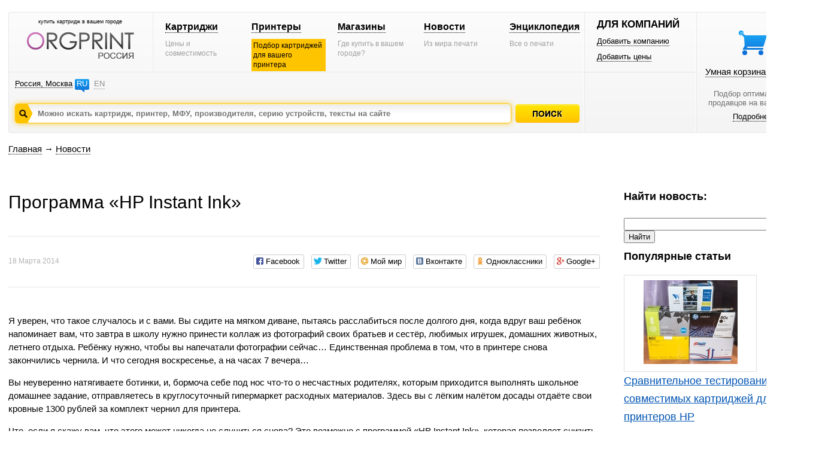

--- FILE ---
content_type: text/html; charset=windows-1251
request_url: https://www.orgprint.com/novosti/HP-Instant-Ink
body_size: 6917
content:
<!DOCTYPE html PUBLIC "-//W3C//DTD XHTML 1.0 Strict//EN" "http://www.w3.org/TR/xhtml1/DTD/xhtml1-strict.dtd"><html xmlns="http://www.w3.org/1999/xhtml" xml:lang="en" lang="en"><head><title>HP Instant Ink – Новости – orgprint.com</title><META NAME="keywords" CONTENT="HP Instant Ink, программа hp instant ink, сервис HP Instant Ink"><META NAME="description" CONTENT="Программа «HP Instant Ink» позволяет снизить ежегодные затраты на приобретение чернил до 50 %. Для участия в программе вам понадобится дебетовая банковская карта, с которой будут списываться ежемесячные платежи за обслуживание."><link href="/css/global.css" rel="stylesheet" type="text/css"><script src="/js/global.js" type="text/javascript"></script>

<!-- Yandex.RTB -->
<script>window.yaContextCb=window.yaContextCb||[]</script>
<script src="https://yandex.ru/ads/system/context.js" async></script><link href="/css/news.css" rel="stylesheet" type="text/css"><link rel="stylesheet" href="/css/social-likes_birman.css"><script src="/js/jquery.min.js"></script><script src="/js/social-likes.min.js"></script><script src="/js/news.js"></script></head>
<body>
<div id="fader" class="hidden" onclick='fader_click();'></div><div id=chose_region_panel class=hidden></div><div id=feedback class=hidden></div><div id='basket_notification_window_id' class=hidden></div><div id="sceleton"><div id="insceleton"><div id="container"><div id="incontainer"><div class='yandex_advert_header'>
<!-- Yandex.RTB R-A-2164670-1 -->
<div id="yandex_rtb_R-A-2164670-1"></div>
<script>window.yaContextCb.push(()=>{
  Ya.Context.AdvManager.render({
    renderTo: 'yandex_rtb_R-A-2164670-1',
    blockId: 'R-A-2164670-1'
  })
})</script>
</div><div id="header" class=gradient><div class=a><div class=a1><div class=x1><div class="t"><div class="logoblock"><div class="p0 center"><p class=logo_title>купить картридж в вашем городе</p><a href='/' class=noborder><img src='/images/orgprintcom_russia.png' alt='Купить картридж для принтера. Расходные материалы для печати.'></a></div></div></div></div><div class=x2><div class="t"><div class="menublock"><div class=p5><div><a href='/kartridgi/'>Картриджи</a></div><span>Цены и совместимость</span></div><div class=p5><div><a href='/printeri/'>Принтеры</a></div><span class=vagno>Подбор картриджей для вашего принтера</span></div><div class=p5><div><a href='/magazini/'>Магазины</a></div><span>Где купить в вашем городе?</span></div><div class=p5><div><a href='/novosti/'>Новости</a></div><span>Из мира печати</span></div><div class=p5><div><a href='/wiki/'>Энциклопедия</a></div><span>Все о печати</span></div></div></div></div></div><div class="geoblock"><div class=geoblock_inside><div class=geoblock_inside_inside><div class="nof ib"><a href='javascript://' title='Изменить регион' onclick='show_geo_panel();'>Россия, Москва</a></div><div class="languages ib"><a href='#'>RU</a><a href='/en/' class=unactive title='English version'>EN</a></div></div></div><div class=geoblock_inside2><div class=geoblock_inside2_inside></div></div><div class=clear></div><div class=a2><div class="search_container"><div class="search_panel"><input type=hidden value='' id='default_id'><div class=spanel><input type=text value='' id=search_input_id onfocus="focusFields(this,'default_id');quicksearch();" onchange="if (doclose==0){quicksearch();};doclose=0;" onkeyup="quicksearch();" onblur="blurFields(this,'default_id');" placeholder='Можно искать картридж, принтер, МФУ, производителя, серию устройств, тексты на сайте'><img src='/images/search_button_hover.png' class=hidden></div><div id=preview_uni class=hidden></div></div></div><div class=button><div class='search_caption search_unactive' onmouseover='this.className="search_caption search_hover";' onmouseout='this.className="search_caption search_unactive";' onclick='search_base();'></div></div><input type=hidden id=search_string_id value="/poisk/kartridgi-i-printeri/"></div></div></div><div class=b><div class=b1><div class="forcompaniesblock"><div class="title1">ДЛЯ КОМПАНИЙ</div><div class=p5><a href='/dobavit-kompaniyu/'>Добавить компанию</a></div><div class=p5><a href='/dobavit-ceni/'>Добавить цены</a></div></div><div class="loginblock "></div></div><div class=b2><div class="cleaverbasketblock basket" onmouseover='this.className="cleaverbasketblock basket_hover";' onmouseout='this.className="cleaverbasketblock basket";'><a class=basket_icon href='javascript://' onclick="window.location.replace(document.getElementById('go_basket_url').value);"></a><div class=basket_content><a href='javascript://' class=basketlink onclick="window.location.replace(document.getElementById('go_basket_url').value);">Умная корзина <span id='basket_content_id'>(Пусто)</span></a><p>Подбор оптимальных<br>продавцов на ваш товар</p><a href='/chto-takoe-umnaya-korzina/'>Подробнее</a></div><img src='/images/basket_hover.png' class=hidden><input type=hidden value='/korzina/' id='go_basket_url'></div></div></div></div>
<div id="content"><div class="bread-crumbs"><div><a href='/'>Главная</a> <span>&#8594;</span> <a href='/novosti/'>Новости</a></div></div><div class="content">
<div id='advert'></div>
<div class=news>
<div class=contentnews>
<h1>Программа «HP Instant Ink»</h1>
<div class=spacer_block><div class=inside_spacer_block>
<div class=article_data>18 Марта 2014</div><div class=social_likes><div class="social-likes"><div class="facebook" title="Поделиться ссылкой на Фейсбуке">Facebook</div><div class="twitter" data-via="ORGPRINT_COM" title="Поделиться ссылкой в Твиттере">Twitter</div><div class="mailru" title="Поделиться ссылкой в Моём мире">Мой мир</div><div class="vkontakte" title="Поделиться ссылкой во Вконтакте">Вконтакте</div><div class="odnoklassniki" title="Поделиться ссылкой в Одноклассниках">Одноклассники</div><div class="plusone" title="Поделиться ссылкой в Гугл-плюсе">Google+</div></div></div>
<div class=clear></div>
</div></div><div class=clear></div>
<p>Я уверен, что такое случалось и с вами. Вы сидите на мягком диване, пытаясь расслабиться после долгого дня, когда вдруг ваш ребёнок напоминает вам, что завтра в школу нужно принести коллаж из фотографий своих братьев и сестёр, любимых игрушек, домашних животных, летнего отдыха. Ребёнку нужно, чтобы вы напечатали фотографии сейчас… Единственная проблема в том, что в принтере снова закончились чернила. И что сегодня воскресенье, а на часах 7 вечера…</p>
<p>Вы неуверенно натягиваете ботинки, и, бормоча себе под нос что-то о несчастных родителях, которым приходится выполнять школьное домашнее задание, отправляетесь в круглосуточный гипермаркет расходных материалов. Здесь вы с лёгким налётом досады отдаёте свои кровные 1300 рублей за комплект чернил для принтера.</p>
<p>Что, если я скажу вам, что этого может никогда не случиться снова? Это возможно с программой «HP Instant Ink», которая позволяет снизить ежегодные затраты на приобретение чернил до 50 %. Программа была запущена осенью 2013 года.</p>

<p align="center"><img src="/db/images/novosti/hp_instant_ink_pozvolyaet_snizit_ezhegodnie_zatrati.jpg"></p>
<p align="center"><em>HP Instant Ink позволяет снизить ежегодные затраты</em></p>

<p> </p>
<h2>О программе «HP Instant Ink»</h2>
<p>Программа «HP Instant Ink» работает следующим образом. Ваш принтер подключён к Интернету и передаёт сведения о работе в HP. Также принтер сообщает об уровне чернил в своих картриджах. Когда в принтере начинают заканчиваться чернила, HP автоматически отправляет вам набор для замены чернил. Стоимость картриджей с чернилами, их доставки и переработки включены в абонентскую плату, поэтому вам никогда больше не придётся ходить в гипермаркет за дорогими чернилами, очередная упаковка с картриджами просто появится в вашем почтовом ящике ещё до того, как ваш принтер перестанет печатать и попросит вас обновить расходные материалы.</p>
<p>Ежемесячный план использования чернил устанавливается исходя из количества отпечатанных страниц, при этом объём израсходованных чернил в миллилитрах не учитывается. Неиспользованные пользователем страницы не пропадают, а переходят на следующий месяц.</p>

<p align="center"><img src="/db/images/novosti/printer_dlya_uchastiya_v_hp_instant_ink.png" alt="Принтер для участия в HP Instant Ink" title="Неиспользованные пользователем страницы не пропадают, а переходят на следующий месяц"></p>
<p align="center"><em>Неиспользованные пользователем страницы не пропадают, а переходят на следующий месяц</em></p>

<p> </p>
<h2>Какой принтер мне нужен для участия в программе HP Instant Ink?</h2>
<p>В настоящее время программа распространяется на серии печатающих устройств HP Envy 4500, HP Envy 5530, HP Officejet 4630 и HP Officejet Pro 8610/8620/8630.</p>

<p align="center"><img src="/db/images/novosti/printeri_dlya_uchastiya_v_hp_instant_ink.png"></p>
<p align="center"><em>Какой принтер мне нужен для участия в программе HP Instant Ink?</em></p>

<p> </p>
<h2>Как начать работу с программой HP Instant Ink?</h2>

<ul>
<li>Купите один из совместимых с программой принтеров;</li>
<li>Зарегистрируйте комплект чернил, установленный в вашем принтере, на сайте www.hpinstantink.com и получите по почте набор сменных чернил;</li>
<li>После того, как вы установите в принтер сменные чернила, с вашей карты спишется ежемесячный платёж;</li>
<li>Вы можете в любое время приостановить, изменить или отменить участие в программе.</li>
</ul>

<p align="center"><img src="/db/images/novosti/rabota_s_programmoy_hp_instant_ink.jpg"></p>
<p align="center"><em>Работа с программой HP Instant Ink</em></p>

<p> </p>
<h2>Размер арендной платы</h2>
<p>Для участников программы «HP Instant Ink» компания HP установила чисто символические ежемесячные платежи:</p>

<table border="1" width="100%">
<tr>
<td align="center"><strong>Тарифный план</strong></td>
<td align="center"><strong>Количество страниц в месяц</strong></td>
<td align="center"><strong>Ежемесячный платёж, долл. США</strong></td>
<tr>
<td align="center">I</td>
<td align="center">50</td>
<td align="center">2,99</td>
</tr>
<tr>
<td align="center">II</td>
<td align="center">100</td>
<td align="center">4,99</td>
</tr>
<tr>
<td align="center">III</td>
<td align="center">300</td>
<td align="center">9,99</td>
</tr>
</table>

<p>Для участия в программе вам понадобится дебетовая банковская карта, с которой будут списываться ежемесячные платежи за обслуживание.</p>

<p align="center"><img src="/db/images/novosti/rabota_s_programmoy_hp_instant_ink-1.jpg"></p>
<p align="center"><em>Работа с программой HP Instant Ink</em></p>

<p> </p>
<h2>Практический результат</h2>
<p>Участвуя в программе «HP Instant Ink», вы можете печатать школьные рефераты, раскраски, рецепты и всё, что моей душе угодно… и я даже могу печатать фотографии, если когда-либо захочу извлечь их из моего компьютера. Качество печати превосходное даже на бюджетных моделях принтеров.</p>
<p>Раньше я шутил, что замена чернил обходится мне дороже самого принтера, но теперь с HP Instant Ink придётся придумать новую шутку. Я выбрал план с ежемесячной платой за обслуживание 4,99 долл. США, и за эти деньги я могу распечатывать до 100 великолепных страниц в месяц.</p>

<p align="center"><iframe width="640" height="480" src="//www.youtube.com/embed/zAdrqDGAtN8" frameborder="0" allowfullscreen></iframe></p>
<div class=tags><p>Теги: <a href='/novosti/tegi/Новые_сервисы,_ПО,_приложения/'>Новые сервисы, ПО, приложения</a>, <a href='/novosti/tegi/ПО_и_приложения/'>ПО и приложения</a>, <a href='/novosti/tegi/Струйная_технология/'>Струйная технология</a></p><p>Производители: <a href='/novosti/tegi/HP/'>HP</a></p></div><div class=spacer_block><div class=inside_spacer_block>
<div class=article_data>18 Марта 2014</div><div class=social_likes><div class="social-likes"><div class="facebook" title="Поделиться ссылкой на Фейсбуке">Facebook</div><div class="twitter" data-via="ORGPRINT_COM" title="Поделиться ссылкой в Твиттере">Twitter</div><div class="mailru" title="Поделиться ссылкой в Моём мире">Мой мир</div><div class="vkontakte" title="Поделиться ссылкой во Вконтакте">Вконтакте</div><div class="odnoklassniki" title="Поделиться ссылкой в Одноклассниках">Одноклассники</div><div class="plusone" title="Поделиться ссылкой в Гугл-плюсе">Google+</div></div></div>
<div class=clear></div>
</div></div><div class=clear></div>
</div>
<div class=panelnews>

<div class="news_selector news_selector2">

<script type="text/javascript" src="/js/jslib/mootools-1.2-core.js"></script>
<script type="text/javascript" src="/js/jslib/vlaCal-v2.1.js"></script>
<link type="text/css" media="screen" href="/js/jslib/css/vlaCal-v2.1.css" rel="stylesheet" />
<script>
function search_news(){
d=document;
window.location='/poisk/novosti/'+d.getElementById("input_field_id").value;
}

function setdatefromcalendar(s){
//alert(s);
window.location='/poisk/novosti-data/'+s;
}

</script>

<div class=news_text_search>
<div class=title_black>Найти новость:</div><div>
<input type=text class=field id='input_field_id' value=''> <input type=button value='Найти' onclick='search_news();'>
</div>
</div>


<div class=clear></div>
</div>

<div class="title_black">Популярные статьи</div><div class=article><a href='/novosti/Sravnitelnoe-testirovanie-sovmestimyh-kartridzhej-dlja-printerov-HP' title='Сравнительное тестирование совместимых картриджей для принтеров HP' class=bluelink><div class=image_anons_popular><img src='/db/images/novosti/2014/Sentjabr/uchastniki_testirovaniya_preview_200_140.jpg' alt='Сравнительное тестирование совместимых картриджей для принтеров HP'></div><div class=title_caption>Сравнительное тестирование совместимых картриджей для принтеров HP</div></a><a href='/novosti/Epson-WorkForce-WF-100W-samyj-malenkij-strujnyj-printer-A4-formata' title='Epson WorkForce WF-100W - самый маленький струйный принтер А4-формата' class=bluelink><div class=image_anons_popular><img src='/db/images/Epson/news/epson_workforce_wf-100w_preview_200_140.png' alt='Epson WorkForce WF-100W - самый маленький струйный принтер А4-формата'></div><div class=title_caption>Epson WorkForce WF-100W - самый маленький струйный принтер А4-формата</div></a><a href='/novosti/TOP-10-poleznyh-predmetov-napechatannyh-na-3D-printere' title='ТОП-10 полезных предметов, напечатанных на 3D-принтере' class=bluelink><div class=image_anons_popular><img src='/db/images/novosti/malchik_leon_s_napechatannim_protezom_preview_200_140.png' alt='ТОП-10 полезных предметов, напечатанных на 3D-принтере'></div><div class=title_caption>ТОП-10 полезных предметов, напечатанных на 3D-принтере</div></a><a href='/novosti/workforce-pro-wf-r5190dtw-wf-r5690dtwf-i-wf-r8590dtwf-novye-beskartridzhnye-ustrojstva-ot-epson' title='WorkForce Pro WF-R5190DTW, WF-R5690DTWF и WF-R8590DTWF - новые бескартриджные устройства от Epson' class=bluelink><div class=image_anons_popular><img src='/db/images/novosti/2015/Fevral/epson_r8590dtwf_preview_200_140.png' alt='WorkForce Pro WF-R5190DTW, WF-R5690DTWF и WF-R8590DTWF - новые бескартриджные устройства от Epson'></div><div class=title_caption>WorkForce Pro WF-R5190DTW, WF-R5690DTWF и WF-R8590DTWF - новые бескартриджные устройства от Epson</div></a></div>
</div>
</div>
<div class=clear></div>
<div class=also_anons>
<div class="title_black">Вам также могут быть интересны материалы:</div>

<div class='anons'>
<a href='/novosti/zajavlenie-jekspertov-IDC-o-mobilnoj-pechati' title='Эксперты IDC предупреждают, мобильная печать идёт в наступление!' class=bluelink>
<div class=image_caption><img src='/db/images/novosti/jeksperty-idc-o-mobilnoj-pechati-1_preview_200_140.png' alt='HP Instant Ink'></div>
<div class=title_caption>Эксперты IDC предупреждают, мобильная печать идёт в наступление!</div>
</a>
</div>

<div class='anons'>
<a href='/novosti/Hewlett-Packard-predstavila-novye-reshenija-dlja-optimizacii-mobilnoj-pechati' title='Компания Hewlett-Packard объявила о запуске новых решений для мобильной печати' class=bluelink>
<div class=image_caption><img src='/db/images/HP/M830/laserjet_enterprise_flow_m830_preview_200_140.jpg' alt='HP Instant Ink'></div>
<div class=title_caption>Компания Hewlett-Packard объявила о запуске новых решений для мобильной печати</div>
</a>
</div>

<div class='anons'>
<a href='/novosti/TekSuite-novoe-mobilnoe-prilozhenie-dlja-sotrudnikov-servisnyh-sluzhb' title='TekSuite новое мобильное приложение для сотрудников сервисных служб' class=bluelink>
<div class=image_caption><img src='/db/images/novosti/metrofuser_preview_200_140.png' alt='HP Instant Ink'></div>
<div class=title_caption>TekSuite новое мобильное приложение для сотрудников сервисных служб</div>
</a>
</div>

<div class='anons'>
<a href='/novosti/Canon-predstavil-besplatnyj-plagin-Print-Service-dlja-mobilnoj-pechati' title='Canon представил бесплатный плагин Print Service для мобильной печати' class=bluelink>
<div class=image_caption><img src='/db/images/novosti/canon_preview_200_140.png' alt='HP Instant Ink'></div>
<div class=title_caption>Canon представил бесплатный плагин Print Service для мобильной печати</div>
</a>
</div>
<div class=clear></div></div>
<div class=clear></div>
<div class=clear></div></div></div>
</div></div></div><div class="garant"></div></div><div class="footer_wraper"><div class="sceleton"><div class="insceleton"><div id="footer" class=gradient><div class=footer1><div class=social><a href='http://vk.com/oliverprint' class=social_vk target="_blank"></a><a href='http://www.facebook.com/pages/%D0%9E%D1%80%D0%B3%D0%BF%D1%80%D0%B8%D0%BD%D1%82/128428277342252' class=social_facebook target="_blank"></a><a href='https://twitter.com/ORGPRINT_COM' class=social_twitter target="_blank"></a><a href='https://plus.google.com/u/0/communities/108836831229547106273' class=social_google target="_blank"></a></div>
</div>
<div class=footer2>
<div class=platforms></div></div><div class="footer3 graylogo4ru"><div class=footerlinks><div class=razdelitel-stolbik><a href='/o-proekte/'>О проекте</a></div><div class="razdelitel-stolbik footer-link-spacer"><a href='/statistika/'>Статистика</a></div><div class="razdelitel-stolbik footer-link-spacer"><a href='/sotrudnichestvo/'>Сотрудничество</a></div><div class="razdelitel-stolbik footer-link-spacer"><a href='javascript://' onclick='feedback();'>Связаться с нами</a></div><div class="footer-link-spacer"><a href='/pravovaya-informaciya/'>Правовая информация</a></div></div><div class=footer-text><p class=footer-title>Отраслевой информационный веб-ресурс о расходниках для печати.</p><p class=footer-copyright>© 2010-2026 orgprint.com. Картриджи для принтеров и МФУ. Таблица совместимости расходников для печати.</p></div></div>
<script type="text/javascript">var _gaq = _gaq || [];_gaq.push(['_setAccount', 'UA-29517336-1']);_gaq.push(['_trackPageview']);(function() {var ga = document.createElement('script'); ga.type = 'text/javascript'; ga.async = true;ga.src = ('https:' == document.location.protocol ? 'https://ssl' : 'http://www') + '.google-analytics.com/ga.js';var s = document.getElementsByTagName('script')[0]; s.parentNode.insertBefore(ga, s);})();</script><div style="display:none;"><script type="text/javascript">(function(w, c) { (w[c] = w[c] || []).push(function() { try { w.yaCounter12872944 = new Ya.Metrika({id:12872944, enableAll: true, trackHash:true, webvisor:true}); } catch(e) { } }); })(window, "yandex_metrika_callbacks");</script></div><script src="//mc.yandex.ru/metrika/watch.js" type="text/javascript" defer="defer"></script><noscript><div><img src="//mc.yandex.ru/watch/12872944" style="position:absolute; left:-9999px;" alt="" /></div></noscript>
</div></div></div></div><div id=datainfo></div>
</body>
</html>